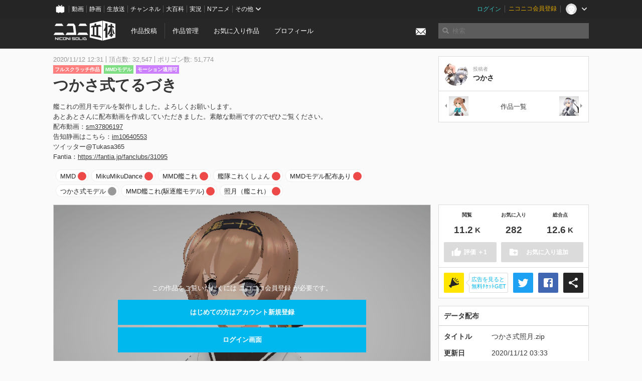

--- FILE ---
content_type: text/html; charset=utf-8
request_url: https://3d.nicovideo.jp/works/td74076
body_size: 8323
content:
<!DOCTYPE html><html dir="ltr" itemscope="" itemtype="http://schema.org/Product" lang="ja" xmlns="http://www.w3.org/1999/xhtml" xmlns:fb="http://ogp.me/ns/fb#" xmlns:og="http://ogp.me/ns#"><head><meta content="edge, chrome=1" http-equiv="X-UA-Compatible" /><meta content="width=device-width, initial-scale=1.0" name="viewport" /><meta charset="UTF-8" /><meta content="ニコニ立体, 3D, MMD, 立体, Unity3D, ニコニコ立体, ニコニコ" name="keywords" /><meta content="艦これの照月モデルを製作しました。よろしくお願いします。あとあとさんに配布動画を作成していただきました。素敵な動画ですのでぜひご覧ください。配布動画：sm37806197告知静画はこちら：im10640553ツイッター@Tukasa365Fantia：https://fantia.jp/fanclubs/31095" name="description" /><meta content="「つかさ式てるづき」 / つかさ さんの作品 - ニコニ立体" itemprop="name" /><meta content="艦これの照月モデルを製作しました。よろしくお願いします。あとあとさんに配布動画を作成していただきました。素敵な動画ですのでぜひご覧ください。配布動画：sm37806197告知静画はこちら：im10640553ツイッター@Tukasa365Fantia：https://fantia.jp/fanclubs/31095" itemprop="description" /><meta content="ja_JP" property="og:locale" /><meta content="「つかさ式てるづき」 / つかさ さんの作品 - ニコニ立体" property="og:title" /><meta content="艦これの照月モデルを製作しました。よろしくお願いします。あとあとさんに配布動画を作成していただきました。素敵な動画ですのでぜひご覧ください。配布動画：sm37806197告知静画はこちら：im10640553ツイッター@Tukasa365Fantia：https://fantia.jp/fanclubs/31095" property="og:description" /><meta content="ニコニ立体" property="og:site_name" /><meta content="https://3d.nicovideo.jp/works/td74076" property="og:url" /><meta content="website" property="og:type" /><meta content="https://3d.nicovideo.jp/upload/contents/td74076/6211563af4ec6f4775c8c6b62c324e66_normal.png" itemprop="image" /><meta content="https://3d.nicovideo.jp/upload/contents/td74076/6211563af4ec6f4775c8c6b62c324e66_normal.png" property="og:image" /><meta content="summary_large_image" name="twitter:card" /><meta content="@niconisolid" name="twitter:site" /><meta content="「つかさ式てるづき」 / つかさ さんの作品 - ニコニ立体" name="twitter:title" /><meta content="艦これの照月モデルを製作しました。よろしくお願いします。あとあとさんに配布動画を作成していただきました。素敵な動画ですのでぜひご覧ください。配布動画：sm37806197告知静画はこちら：im10640553ツイッター@Tukasa365Fantia：https://fantia.jp/fanclubs/31095" name="twitter:description" /><meta content="https://3d.nicovideo.jp/upload/contents/td74076/6211563af4ec6f4775c8c6b62c324e66_normal.png" name="twitter:image" /><title>「つかさ式てるづき」 / つかさ さんの作品 - ニコニ立体</title><link href="https://3d.nicovideo.jp/works/td74076" rel="canonical" /><link href="/favicon.ico" rel="shortcut icon" type="image/vnd.microsoft.icon" /><meta name="csrf-param" content="authenticity_token" />
<meta name="csrf-token" content="fxSq+EFlDFoeH6oWL0Xrcl/qJQJdzvANB9jCq1PfOPXXccj34CI8DANMIBz3kvYs3hJPKSbI+hBRQOpO+ybJJw==" /><link rel="stylesheet" media="all" href="//cdnjs.cloudflare.com/ajax/libs/select2/3.4.6/select2.min.css" /><link rel="stylesheet" media="all" href="/assets/application-294ba2906ea1961f16634a633efdf9b48489f1042d9d15e4413e02cf756a0ff7.css" /><link rel="stylesheet" media="all" href="/assets/niconico/common_header-d286a9105534732c34da1aa1ac83798fc8cf5be651ccf67d3fb9d6d7260fb76b.css?0c2be1ce87f3f0ac5e8fa2fb65b43f6d" /><script src="//cdnjs.cloudflare.com/ajax/libs/jquery/2.1.0/jquery.min.js"></script><script src="https://res.ads.nicovideo.jp/assets/js/ads2.js?ref=3d" type="text/javascript"></script><script src="https://wktk.cdn.nimg.jp/wktkjs/3/wktk.min.js" type="text/javascript"></script><script>(() => {
  const hash = '';
  const isCreator = false;

  window.NiconiSolidGA = {
    getState() {
      const ga_attributes = document.getElementById('ga-attributes');

      return {
        hash,
        isLogined: !!hash,
        isCreator,
        workType: ga_attributes ? ga_attributes.getAttribute('data-work-type') : null,
        isDownloadable: ga_attributes ? ga_attributes.getAttribute('data-is-downloadable') : null,
        ownerId: ga_attributes ? ga_attributes.getAttribute('data-owner-id') : null
      };
    },
    pushDataLayer() {
      const state = this.getState();
      const data = {
        content: {
          is_creator: state.isCreator,
          work_type: state.workType,
          is_downloadable: state.isDownloadable,
          is_logined: state.isLogined,
          owner_id: state.ownerId,
        }
      };

      window.NicoGoogleTagManagerDataLayer.push(data);
    }
  };

  window.NicoGoogleTagManagerDataLayer = [];
  window.NiconiSolidGA.pushDataLayer();

  function pageChange() {
    window.NiconiSolidGA.pushDataLayer();
    window.NicoGoogleTagManagerDataLayer.push({'event': 'page_change'});
  }

  $(document).on('pjax:end', pageChange);
  document.addEventListener('DOMContentLoaded', pageChange);
})();</script><script>(function (w, d, s, l, i) {
  w[l] = w[l] || [];
  w[l].push({'gtm.start': new Date().getTime(), event: 'gtm.js'});
  const f = d.getElementsByTagName(s)[0], j = d.createElement(s), dl = l != 'dataLayer' ? '&l=' + l : '';
  j.async = true;
  j.src = 'https://www.googletagmanager.com/gtm.js?id=' + i + dl;
  f.parentNode.insertBefore(j, f);
})(window, document, 'script', 'NicoGoogleTagManagerDataLayer', 'GTM-KXT7G5G');</script><script>(function (i, s, o, g, r, a, m) {
  i['GoogleAnalyticsObject'] = r;
  i[r] = i[r] || function () {
    (i[r].q = i[r].q || []).push(arguments)
  }, i[r].l = 1 * new Date();
  a = s.createElement(o), m = s.getElementsByTagName(o)[0];
  a.async = 1;
  a.src = g;
  m.parentNode.insertBefore(a, m)
})(window, document, 'script', '//www.google-analytics.com/analytics.js', 'ga');

(function () {
  const hash = window.NiconiSolidGA.getState().hash;
  ga('create', 'UA-49433288-1', (hash !== '') ? {'userId': hash} : null);
  ga('set', 'dimension5', hash !== '');

  const callGaOld = function () {
    const state = window.NiconiSolidGA.getState();

    ga('set', 'dimension1', state.isCreator);
    ga('set', 'dimension2', state.workType);
    ga('set', 'dimension3', true); // deprecated
    ga('set', 'dimension4', state.isDownloadable);
    ga('set', 'dimension6', state.ownerId);

    ga('send', 'pageview', window.location.pathname + window.location.search);
  };

  $(document).on('pjax:end', callGaOld);
  document.addEventListener('DOMContentLoaded', callGaOld);
})();</script></head><body class="application"><noscript><iframe height="0" src="https://www.googletagmanager.com/ns.html?id=GTM-KXT7G5G" style="display:none;visibility:hidden" width="0"></iframe></noscript><div id="CommonHeader"></div><header><div class="header container" role="navigation"><div class="row"><div class="main-area-left"><div class="collapse"><a class="logo brand-logo header-logo" href="/"><span class="invisible">ニコニ立体</span></a><ul class="horizontal header-menu"><li class="link"><ul class="horizontal header-menu-split"><li><a href="/works/new">作品投稿</a></li><li><a href="/works">作品管理</a></li></ul></li><li class="link"><a href="/favorites">お気に入り作品</a></li><li class="link"><a href="/profile">プロフィール</a></li><li class="link" id="notification-menu"><a class="notification" href="/messages"><i class="glyphicons envelope notification-icon white"></i><div class="notification-badge" style="display: none;"></div></a></li></ul></div></div><div class="main-area-right"><form accept-charset="UTF-8" action="/search" class="header-form" id="js-search-form" method="get" role="search"><input id="js-search-type" name="word_type" type="hidden" value="keyword" /><i class="search-icon glyphicons search"></i><input autocomplete="off" class="header-search-field" id="js-search-field" maxlength="255" name="word" placeholder="検索" type="text" value="" /><div class="select-menu-modal-container" style="display: none;"><div class="select-menu-modal"><div class="select-menu-item" data-target="work" data-type="tag"><div class="select-menu-item-text"><i class="select-menu-item-icon glyphicons tag"></i>"<span class="js-search-keyword search-keyword"></span>"をタグ検索</div></div><div class="select-menu-item" data-target="work" data-type="caption"><div class="select-menu-item-text"><i class="select-menu-item-icon glyphicons comments"></i>"<span class="js-search-keyword search-keyword"></span>"をキャプション検索</div></div></div></div></form></div></div></div></header><div class="js-warning-unsupported-browser" id="warning-unsupported-browser"><p>お使いのブラウザではニコニ立体をご利用できません。</p><p>ニコニ立体を利用するためには、Chrome, Firefox, Edge のいずれかのブラウザが必要です。</p></div><main id="content"><div data-state="{&quot;work&quot;:{&quot;id&quot;:74076,&quot;title&quot;:&quot;つかさ式てるづき&quot;,&quot;user&quot;:{&quot;id&quot;:838833,&quot;nickname&quot;:&quot;つかさ&quot;,&quot;thumbnail_url&quot;:&quot;https://secure-dcdn.cdn.nimg.jp/nicoaccount/usericon/83/838833.jpg?1640689506&quot;,&quot;is_secret&quot;:false},&quot;thumbnail_url&quot;:&quot;/upload/contents/td74076/6211563af4ec6f4775c8c6b62c324e66_thumb.png&quot;,&quot;view_count&quot;:11274,&quot;favorite_count&quot;:282,&quot;total_count&quot;:12645,&quot;download&quot;:{&quot;id&quot;:11572,&quot;title&quot;:&quot;つかさ式照月.zip&quot;,&quot;size&quot;:6127051,&quot;revision&quot;:1,&quot;download_count&quot;:5332,&quot;license&quot;:{&quot;require_attribution&quot;:&quot;enabled&quot;,&quot;commercial_use&quot;:&quot;disabled&quot;,&quot;change_over&quot;:&quot;undefined&quot;,&quot;redistribution&quot;:&quot;disabled&quot;,&quot;license_description&quot;:&quot;&quot;},&quot;updated_at&quot;:&quot;2020-11-12T12:33:18.230+09:00&quot;}},&quot;tags&quot;:[{&quot;id&quot;:151127,&quot;type&quot;:&quot;normal&quot;,&quot;content&quot;:&quot;MMD&quot;,&quot;lock&quot;:false},{&quot;id&quot;:151128,&quot;type&quot;:&quot;normal&quot;,&quot;content&quot;:&quot;MikuMikuDance&quot;,&quot;lock&quot;:false},{&quot;id&quot;:151129,&quot;type&quot;:&quot;normal&quot;,&quot;content&quot;:&quot;MMD艦これ&quot;,&quot;lock&quot;:false},{&quot;id&quot;:151130,&quot;type&quot;:&quot;normal&quot;,&quot;content&quot;:&quot;艦隊これくしょん&quot;,&quot;lock&quot;:false},{&quot;id&quot;:151131,&quot;type&quot;:&quot;normal&quot;,&quot;content&quot;:&quot;MMDモデル配布あり&quot;,&quot;lock&quot;:false},{&quot;id&quot;:151132,&quot;type&quot;:&quot;normal&quot;,&quot;content&quot;:&quot;つかさ式モデル&quot;,&quot;lock&quot;:false},{&quot;id&quot;:151145,&quot;type&quot;:&quot;normal&quot;,&quot;content&quot;:&quot;MMD艦これ(駆逐艦モデル)&quot;,&quot;lock&quot;:false},{&quot;id&quot;:151147,&quot;type&quot;:&quot;normal&quot;,&quot;content&quot;:&quot;照月（艦これ）&quot;,&quot;lock&quot;:false}],&quot;comments&quot;:{&quot;total_count&quot;:38,&quot;items&quot;:[{&quot;id&quot;:109795,&quot;user&quot;:{&quot;id&quot;:141014040,&quot;nickname&quot;:&quot;konishi68128&quot;,&quot;thumbnail_url&quot;:&quot;https://secure-dcdn.cdn.nimg.jp/nicoaccount/usericon/defaults/blank.jpg&quot;},&quot;created_at&quot;:&quot;2025-08-16T19:01:51.835+09:00&quot;,&quot;content&quot;:&quot;お借りします&quot;},{&quot;id&quot;:108140,&quot;user&quot;:{&quot;id&quot;:6888919,&quot;nickname&quot;:&quot;hatutake&quot;,&quot;thumbnail_url&quot;:&quot;https://secure-dcdn.cdn.nimg.jp/nicoaccount/usericon/688/6888919.jpg?1262350469&quot;},&quot;created_at&quot;:&quot;2025-04-14T05:49:38.712+09:00&quot;,&quot;content&quot;:&quot;お借りしました♪&quot;},{&quot;id&quot;:106499,&quot;user&quot;:{&quot;id&quot;:8285632,&quot;nickname&quot;:&quot;BASARA&quot;,&quot;thumbnail_url&quot;:&quot;https://secure-dcdn.cdn.nimg.jp/nicoaccount/usericon/defaults/blank.jpg&quot;},&quot;created_at&quot;:&quot;2025-01-11T10:46:33.042+09:00&quot;,&quot;content&quot;:&quot;お借りします&quot;}]},&quot;like&quot;:null,&quot;favorite&quot;:null}" id="js-work-container"><div class="container"><div class="row flex-container"><div class="main-area-left main-column"><div class="box no-border"><div class="work-info"><div class="work-info-meta-list"><div class="work-info-meta-item">2020/11/12 12:31</div><div class="work-info-meta-item">頂点数: 32,547</div><div class="work-info-meta-item">ポリゴン数: 51,774</div></div><ul class="work-info-category-list"><li><a class="label label-slim work-category-label-original" href="/search?category=original">フルスクラッチ作品</a></li><li><a class="label label-slim work-type-label-mmd_model" href="/search?work_type=mmd">MMDモデル</a></li><li class="label label-slim work-type-label-animation">モーション適用可</li></ul><h1 class="work-info-title">つかさ式てるづき</h1><div class="description simple-text">艦これの照月モデルを製作しました。よろしくお願いします。<br>
あとあとさんに配布動画を作成していただきました。素敵な動画ですのでぜひご覧ください。<br>
配布動画：<a href="https://www.nicovideo.jp/watch/sm37806197">sm37806197</a><br>
告知静画はこちら：<a href="https://seiga.nicovideo.jp/seiga/im10640553">im10640553</a><br>
ツイッター@Tukasa365<br>
Fantia：<a href="https://fantia.jp/fanclubs/31095" rel="nofollow">https://fantia.jp/fanclubs/31095</a><br></div></div><div class="js-tag-box box no-border"></div></div></div><div class="main-area-right"><div class="box"><div class="box-container work-author"><a class="work-author-link work-author-link-full" href="/users/838833" title="つかさ"><img alt="" class="work-author-thumbnail" src="https://secure-dcdn.cdn.nimg.jp/nicoaccount/usericon/83/838833.jpg?1640689506" /><div class="work-author-name"><div class="work-author-name-label">投稿者</div><div class="work-author-name-value">つかさ</div></div></a></div><hr /><div class="box-container row work-recent"><div class="col-4"><a class="work-recent-prev" href="/works/td74407" title="つかさ式あきぐも"><img alt="つかさ式あきぐも" src="/upload/contents/td74407/e3b0a4ac4f8717002ba61e370e6f124d_thumb.png" width="39" height="39" /></a></div><div class="col-4 work-recent-menu"><p><a href="/users/838833/works">作品一覧</a></p></div><div class="col-4"><a class="work-recent-next" href="/works/td73540" title="つかさ式すずつき"><img alt="つかさ式すずつき" src="/upload/contents/td73540/69ed9c5ed6e86b1a0f1ec149f7060c6a_thumb.png" width="39" height="39" /></a></div></div></div></div></div><div class="row flex-container"><div class="main-area-left main-column"><div class="box work-content" data-json-url="/works/td74076/components.json" data-show-setting-link="" id="js-components"><div class="work-cover" style="background-image: url(/upload/contents/td74076/6211563af4ec6f4775c8c6b62c324e66_normal.png);"><div class="work-cover-content"><div class="work-cover-content-inner"><p>この作品をご覧いただくには ニコニコ会員登録 が必要です。</p><br /><ul class="button-list"><li><a class="button button-submit" href="https://account.nicovideo.jp/register?site=niconico3d">はじめての方はアカウント新規登録</a></li><li><a class="button button-submit" href="/login?next_url=%2Fworks%2Ftd74076&amp;site=niconico3d">ログイン画面</a></li></ul></div></div></div></div><div class="js-content-footer box no-border"></div><div class="js-comment-box box no-border"></div><div class="box no-border" style="text-align: center;"><div class="ads-works-banner" id="ads-825436c6a2b09dccc7b99b07f39d8624"><div id="ads-825436c6a2b09dccc7b99b07f39d8624-script"><script>(function (elementID, num) {
  if (window.Ads) {
    new Ads.Advertisement({zone: num}).set(elementID);
    var element = document.getElementById(elementID + '-script');
    element.parentNode.removeChild(element);
  }
})('ads-825436c6a2b09dccc7b99b07f39d8624', 1279);</script></div></div></div><div class="box"><div class="box-header"><h3 class="title">関連度の高い作品</h3></div><div class="box-container"><div class="work-box-container" data-frontend-id="79" data-recommend-frame-name="solid_work_page" data-recommend-id="5311775640188521420" data-recommend-log-endpoint="https://log.recommend.nicovideo.jp" id="js-da21a97eeaebbd8dd025"><div class="work-box-list column-size-5 "><div class="work-box-list-inner"><div class="work-box-list-item"><div class="work-box"><a class="work-box-link" data-work-id="td32534" href="/works/td32534" title="ゴリマ式　フェリ　ver1.01"><div class="work-box-thumbnail"><img alt="" src="/upload/contents/td32534/8bba01f5a76ea0c58c4f654784703e68_thumb.png" /></div><div class="work-box-ribon"><label class="label work-type-label-mmd_model">MMD</label></div><div class="work-box-cover"><strong class="work-box-cover-title">ゴリマ式　フェリ　ver1.01</strong><div class="work-box-cover-author">ごりまるこ</div></div></a></div></div><div class="work-box-list-item"><div class="work-box"><a class="work-box-link" data-work-id="td70822" href="/works/td70822" title="MMDBLAZE ver2.1配布"><div class="work-box-thumbnail"><img alt="" src="/upload/contents/td70822/ef4812daee41a59f5c86d58a9b92a716_thumb.png" /></div><div class="work-box-ribon"><label class="label work-type-label-mmd_model">MMD</label></div><div class="work-box-cover"><strong class="work-box-cover-title">MMDBLAZE ver2.1配布</strong><div class="work-box-cover-author">毒島真琴/ワルサーP(38)</div></div></a></div></div><div class="work-box-list-item"><div class="work-box"><a class="work-box-link" data-work-id="td72551" href="/works/td72551" title="ＭＭＤ水着ブレイズ"><div class="work-box-thumbnail"><img alt="" src="/upload/contents/td72551/819f9321dca8d20c9031c9bbb7b0e36f_thumb.png" /></div><div class="work-box-ribon"><label class="label work-type-label-mmd_model">MMD</label></div><div class="work-box-cover"><strong class="work-box-cover-title">ＭＭＤ水着ブレイズ</strong><div class="work-box-cover-author">毒島真琴/ワルサーP(38)</div></div></a></div></div><div class="work-box-list-item"><div class="work-box"><a class="work-box-link" data-work-id="td30096" href="/works/td30096" title="ハーバープリンセス V1.02"><div class="work-box-thumbnail"><img alt="" src="/upload/contents/td30096/5f6db5769d4024ace5d0ea3c01940f5f_thumb.png" /></div><div class="work-box-ribon"><label class="label work-type-label-mmd_model">MMD</label></div><div class="work-box-cover"><strong class="work-box-cover-title">ハーバープリンセス V1.02</strong><div class="work-box-cover-author">Uru Chiha</div></div></a></div></div><div class="work-box-list-item"><div class="work-box"><a class="work-box-link" data-work-id="td11699" href="/works/td11699" title="Tda式重音テトTypeS"><div class="work-box-thumbnail"><img alt="" src="/upload/contents/td11699/213d2e48f9ee4ee918bb2e20ec6f8a49_thumb.png" /></div><div class="work-box-ribon"><label class="label work-type-label-mmd_model">MMD</label></div><div class="work-box-cover"><strong class="work-box-cover-title">Tda式重音テトTypeS</strong><div class="work-box-cover-author">Tda</div></div></a></div></div></div></div></div><script>var _containerId = "#js-da21a97eeaebbd8dd025"</script><script>(function() {
  var containerId, init;

  containerId = _containerId;

  init = function() {
    var app;
    return app = new BigFence.Views.Commons.Recommender({
      el: containerId
    });
  };

  if (typeof BigFence !== "undefined" && BigFence !== null) {
    init();
  } else {
    $(document).one('ready', init);
  }

}).call(this);
</script></div></div><div class="js-nicoad-list box no-border"></div><div class="box"><div class="box-header"><h3 class="title">つかさ さんの作品</h3></div><div class="box-container"><div class="work-box-container" data-frontend-id="79" data-recommend-log-endpoint="https://log.recommend.nicovideo.jp" id="js-7cdab06f2d82828eed91"><div class="work-box-list column-size-5 "><div class="work-box-list-inner"><div class="work-box-list-item"><div class="work-box"><a class="work-box-link" data-work-id="td95792" href="/works/td95792" title="つかさ式しょうかく改二甲"><div class="work-box-thumbnail"><img alt="" src="/upload/contents/td95792/6639dc2ce12a07bddf71ade04c85c736_thumb.png" /></div><div class="work-box-ribon"><label class="label work-type-label-mmd_model">MMD</label></div><div class="work-box-cover"><strong class="work-box-cover-title">つかさ式しょうかく改二甲</strong><div class="work-box-cover-author">つかさ</div></div></a></div></div><div class="work-box-list-item"><div class="work-box"><a class="work-box-link" data-work-id="td95610" href="/works/td95610" title="つかさ式ずいかく改二甲"><div class="work-box-thumbnail"><img alt="" src="/upload/contents/td95610/03306c91a3652a6979a65de6ec08b1dc_thumb.png" /></div><div class="work-box-ribon"><label class="label work-type-label-mmd_model">MMD</label></div><div class="work-box-cover"><strong class="work-box-cover-title">つかさ式ずいかく改二甲</strong><div class="work-box-cover-author">つかさ</div></div></a></div></div><div class="work-box-list-item"><div class="work-box"><a class="work-box-link" data-work-id="td95312" href="/works/td95312" title="つかさ式すぎ"><div class="work-box-thumbnail"><img alt="" src="/upload/contents/td95312/40ae6a91e969eec3bfce28e57e1d6aa6_thumb.png" /></div><div class="work-box-ribon"><label class="label work-type-label-mmd_model">MMD</label></div><div class="work-box-cover"><strong class="work-box-cover-title">つかさ式すぎ</strong><div class="work-box-cover-author">つかさ</div></div></a></div></div><div class="work-box-list-item"><div class="work-box"><a class="work-box-link" data-work-id="td95189" href="/works/td95189" title="つかさ式かや"><div class="work-box-thumbnail"><img alt="" src="/upload/contents/td95189/0ac60d25e8d9232694599cea42271f88_thumb.png" /></div><div class="work-box-ribon"><label class="label work-type-label-mmd_model">MMD</label></div><div class="work-box-cover"><strong class="work-box-cover-title">つかさ式かや</strong><div class="work-box-cover-author">つかさ</div></div></a></div></div><div class="work-box-list-item"><div class="work-box"><a class="work-box-link" data-work-id="td94927" href="/works/td94927" title="つかさ式りありー"><div class="work-box-thumbnail"><img alt="" src="/upload/contents/td94927/d85ee7523ab3befb17507d0d34db0b10_thumb.png" /></div><div class="work-box-ribon"><label class="label work-type-label-mmd_model">MMD</label></div><div class="work-box-cover"><strong class="work-box-cover-title">つかさ式りありー</strong><div class="work-box-cover-author">つかさ</div></div></a></div></div></div></div></div><script>var _containerId = "#js-7cdab06f2d82828eed91"</script><script>(function() {
  var containerId, init;

  containerId = _containerId;

  init = function() {
    var app;
    return app = new BigFence.Views.Commons.Recommender({
      el: containerId
    });
  };

  if (typeof BigFence !== "undefined" && BigFence !== null) {
    init();
  } else {
    $(document).one('ready', init);
  }

}).call(this);
</script></div></div><div class="box"><div class="box-header"><h3 class="title">いま人気の作品</h3></div><div class="box-container"><div class="work-box-container" data-frontend-id="79" data-recommend-log-endpoint="https://log.recommend.nicovideo.jp" id="js-af12b54674ab344d052b"><div class="work-box-list column-size-5 "><div class="work-box-list-inner"><div class="work-box-list-item"><div class="work-box"><a class="work-box-link" data-work-id="td63647" href="/works/td63647" title="赤井はあと【公式】"><div class="work-box-thumbnail"><img alt="" src="/upload/contents/td63647/099fb052b67c04137b6be3b1a65ec808_thumb.png" /></div><div class="work-box-ribon"><label class="label work-type-label-mmd_model">MMD</label></div><div class="work-box-cover"><strong class="work-box-cover-title">赤井はあと【公式】</strong><div class="work-box-cover-author">ホロライブ運営</div></div></a></div></div><div class="work-box-list-item"><div class="work-box"><a class="work-box-link" data-work-id="td95808" href="/works/td95808" title="エース(シャドバ)"><div class="work-box-thumbnail"><img alt="" src="/upload/contents/td95808/3d47eaf1df02ebd498159fcbd9ef6cbd_thumb.png" /></div><div class="work-box-ribon"><label class="label work-type-label-mmd_model">MMD</label></div><div class="work-box-cover"><strong class="work-box-cover-title">エース(シャドバ)</strong><div class="work-box-cover-author">フロフロ</div></div></a></div></div><div class="work-box-list-item"><div class="work-box"><a class="work-box-link" data-work-id="td95812" href="/works/td95812" title="アルビちゃん (レスレリアーナのアトリエ)"><div class="work-box-thumbnail"><img alt="" src="/upload/contents/td95812/a1ace95062823af9d92512137c8aaaf1_thumb.png" /></div><div class="work-box-ribon"><label class="label work-type-label-vrm_model">VRM</label></div><div class="work-box-cover"><strong class="work-box-cover-title">アルビちゃん (レスレリアーナのアトリエ)</strong><div class="work-box-cover-author">ぽぽる</div></div></a></div></div><div class="work-box-list-item"><div class="work-box"><a class="work-box-link" data-work-id="td95825" href="/works/td95825" title="白露改(アズールレーン)"><div class="work-box-thumbnail"><img alt="" src="/upload/contents/td95825/54f22aa4600bc7bbaf7ace3ee9a2ce51_thumb.png" /></div><div class="work-box-ribon"><label class="label work-type-label-mmd_model">MMD</label></div><div class="work-box-cover"><strong class="work-box-cover-title">白露改(アズールレーン)</strong><div class="work-box-cover-author">Qcion</div></div></a></div></div><div class="work-box-list-item"><div class="work-box"><a class="work-box-link" data-work-id="td95833" href="/works/td95833" title="フリーレン"><div class="work-box-thumbnail"><img alt="" src="/upload/contents/td95833/d662cf530d81030177a24f7f4472df89_thumb.png" /></div><div class="work-box-ribon"><label class="label work-type-label-mmd_model">MMD</label></div><div class="work-box-cover"><strong class="work-box-cover-title">フリーレン</strong><div class="work-box-cover-author">Mujo Moroyuki</div></div></a></div></div></div></div></div><script>var _containerId = "#js-af12b54674ab344d052b"</script><script>(function() {
  var containerId, init;

  containerId = _containerId;

  init = function() {
    var app;
    return app = new BigFence.Views.Commons.Recommender({
      el: containerId
    });
  };

  if (typeof BigFence !== "undefined" && BigFence !== null) {
    init();
  } else {
    $(document).one('ready', init);
  }

}).call(this);
</script></div></div><div class="work-footer"><div class="col-12"><ul class="horizontal"><li><a href="/works/td74076/warning/new">違反作品を通報</a></li></ul></div></div></div><div class="main-area-right"><div class="js-score-action-box box no-border"></div><div class="box no-border" style="text-align: center;"><div class="ads-side" id="ads-3628416444c4cfb2dea663ca452e3baa"><div id="ads-3628416444c4cfb2dea663ca452e3baa-script"><script>(function (elementID, num) {
  if (window.Ads) {
    new Ads.Advertisement({zone: num}).set(elementID);
    var element = document.getElementById(elementID + '-script');
    element.parentNode.removeChild(element);
  }
})('ads-3628416444c4cfb2dea663ca452e3baa', 1280);</script></div></div></div><div class="js-download-box box no-border"></div><div class="js-contents-tree box no-border"></div><div class="box no-border sticky-element" style="text-align: center;"><div class="ads-side" id="ads-2b4168510f71f9e139af156dbae441ab"><div id="ads-2b4168510f71f9e139af156dbae441ab-script"><script>(function (elementID, num) {
  if (window.Ads) {
    new Ads.Advertisement({zone: num}).set(elementID);
    var element = document.getElementById(elementID + '-script');
    element.parentNode.removeChild(element);
  }
})('ads-2b4168510f71f9e139af156dbae441ab', 1281);</script></div></div></div></div></div></div><div class="js-published-modal"></div></div><div data-is-downloadable="true" data-owner-id="838833" data-work-type="mmd" id="ga-attributes"></div><script>(function() {
  var init;

  init = function() {
    var app, container;
    container = document.getElementById('js-work-container');
    app = new BigFence.Views.Works.App();
    return BigFence.entries.workPage({
      tagBox: container.querySelector('.js-tag-box'),
      commentBox: container.querySelector('.js-comment-box'),
      squareFollowButton: container.querySelector('.js-follow-button'),
      scoreActionBox: container.querySelector('.js-score-action-box'),
      downloadBox: container.querySelector('.js-download-box'),
      contentFooter: container.querySelector('.js-content-footer'),
      nicoAdList: container.querySelector('.js-nicoad-list'),
      contentTree: container.querySelector('.js-contents-tree'),
      publishedModal: container.querySelector('.js-published-modal')
    });
  };

  if (typeof BigFence !== "undefined" && BigFence !== null) {
    init();
  } else {
    $(document).one('ready', init);
  }

}).call(this);
</script><script>
//<![CDATA[
window.Settings={};Settings.default_locale="ja";Settings.locale="ja";
//]]>
</script></main><footer class="footer"><div class="container row"><div class="col-6 footer-left"><ul class="footer-links horizontal"><li><a href="/rule">利用規約</a></li><li><a href="https://qa.nicovideo.jp/category/show/466">ヘルプ</a></li><li><a href="https://qa.nicovideo.jp/faq/show/5008?site_domain=default">ご意見・ご要望</a></li><li><a href="https://twitter.com/niconisolid" target="_blank">公式Twitter</a></li><li><a href="/">ホーム</a></li></ul></div><div class="col-6 footer-right"><div class="footer-note"><p>&copy; DWANGO Co., Ltd.</p></div><a class="brand-logo gray" href="/" title="ニコニ立体"></a></div></div></footer><script src="//cdnjs.cloudflare.com/ajax/libs/jquery.pjax/1.9.2/jquery.pjax.min.js"></script><script src="//cdnjs.cloudflare.com/ajax/libs/fancybox/2.1.5/jquery.fancybox.pack.js"></script><script src="//cdnjs.cloudflare.com/ajax/libs/jquery-cookie/1.4.1/jquery.cookie.min.js"></script><script src="//cdnjs.cloudflare.com/ajax/libs/select2/3.4.6/select2.min.js"></script><script src="//cdnjs.cloudflare.com/ajax/libs/select2/3.4.6/select2_locale_ja.min.js"></script><script src="//cdnjs.cloudflare.com/ajax/libs/noUiSlider/5.0.0/jquery.nouislider.min.js"></script><script src="//cdnjs.cloudflare.com/ajax/libs/underscore.js/1.6.0/underscore-min.js"></script><script src="//cdnjs.cloudflare.com/ajax/libs/backbone.js/1.1.2/backbone-min.js"></script><script src="//cdnjs.cloudflare.com/ajax/libs/backbone.marionette/2.1.0/backbone.marionette.min.js"></script><script src="//cdnjs.cloudflare.com/ajax/libs/backbone-relational/0.8.6/backbone-relational.min.js"></script><script src="//cdnjs.cloudflare.com/ajax/libs/blueimp-md5/2.18.0/js/md5.min.js"></script><script async="async" charset="utf-8" src="https://platform.twitter.com/widgets.js"></script><script src="/assets/application-0401433a426d0d4ae34165cb69b59109ab7362e2f723b34cb8e2ddbfb48df300.js"></script><script src="/assets/niconico/common_header-1537b71497e2caab4cc5e5e069939a9e76f611c912ddb5b4855c880375bc1603.js"></script><script>init_common_header('niconico3d')</script><script src="https://common-header.nimg.jp/3.0.0/pc/CommonHeaderLoader.min.js"></script><div data-state="{&quot;current_user&quot;:null}" id="js-initial-state" style="display: none;"><script src="/packs/assets/application-CHCWfhU9.js" type="module"></script></div><script>(function() {
  $(document).ready(function() {
    return new BigFence.Views.Layouts.App();
  });

}).call(this);
</script></body></html>

--- FILE ---
content_type: text/javascript; charset=UTF-8
request_url: https://api.dic.nicovideo.jp/page.exist/callbackFunc6/a/%E3%81%A4%E3%81%8B%E3%81%95%E5%BC%8F%E3%83%A2%E3%83%87%E3%83%AB
body_size: -67
content:
callbackFunc6(0);

--- FILE ---
content_type: text/javascript; charset=UTF-8
request_url: https://api.dic.nicovideo.jp/page.exist/callbackFunc5/a/MMD%E3%83%A2%E3%83%87%E3%83%AB%E9%85%8D%E5%B8%83%E3%81%82%E3%82%8A
body_size: -67
content:
callbackFunc5(1);

--- FILE ---
content_type: text/javascript; charset=UTF-8
request_url: https://api.dic.nicovideo.jp/page.exist/callbackFunc1/a/MMD
body_size: -65
content:
callbackFunc1(1);

--- FILE ---
content_type: text/javascript; charset=UTF-8
request_url: https://api.dic.nicovideo.jp/page.exist/callbackFunc4/a/%E8%89%A6%E9%9A%8A%E3%81%93%E3%82%8C%E3%81%8F%E3%81%97%E3%82%87%E3%82%93
body_size: -66
content:
callbackFunc4(1);

--- FILE ---
content_type: text/javascript; charset=UTF-8
request_url: https://api.dic.nicovideo.jp/page.exist/callbackFunc2/a/MikuMikuDance
body_size: -66
content:
callbackFunc2(1);

--- FILE ---
content_type: text/javascript; charset=UTF-8
request_url: https://api.dic.nicovideo.jp/page.exist/callbackFunc8/a/%E7%85%A7%E6%9C%88%EF%BC%88%E8%89%A6%E3%81%93%E3%82%8C%EF%BC%89
body_size: -67
content:
callbackFunc8(1);

--- FILE ---
content_type: text/javascript; charset=UTF-8
request_url: https://api.dic.nicovideo.jp/page.exist/callbackFunc7/a/MMD%E8%89%A6%E3%81%93%E3%82%8C(%E9%A7%86%E9%80%90%E8%89%A6%E3%83%A2%E3%83%87%E3%83%AB)
body_size: -66
content:
callbackFunc7(1);